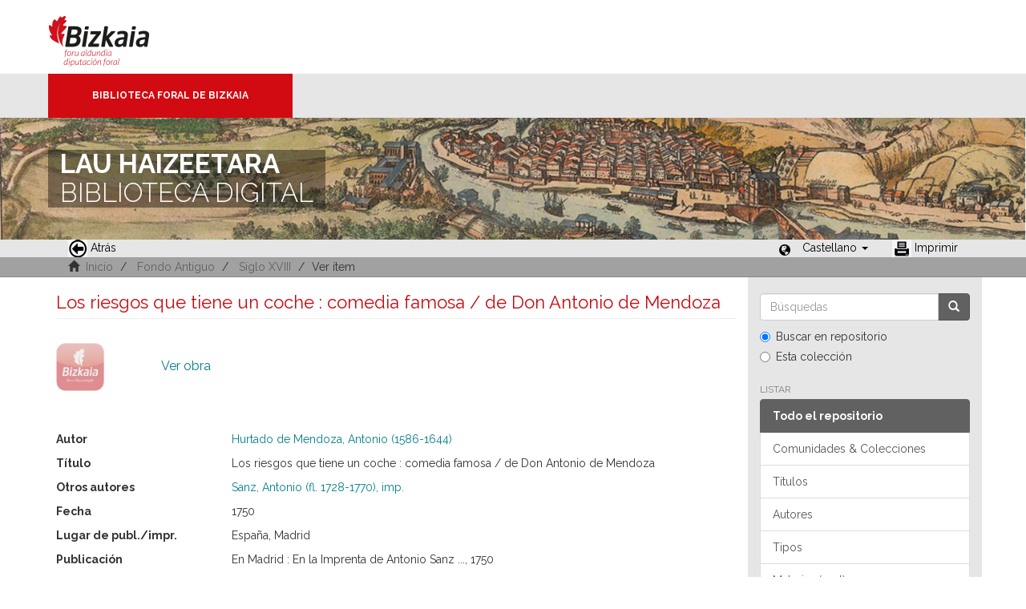

--- FILE ---
content_type: text/html;charset=utf-8
request_url: https://liburutegibiltegi.bizkaia.eus/handle/20.500.11938/74817?locale-attribute=es
body_size: 21165
content:
<!DOCTYPE html>
            <!--[if lt IE 7]> <html class="no-js lt-ie9 lt-ie8 lt-ie7" lang="en"> <![endif]-->
            <!--[if IE 7]>    <html class="no-js lt-ie9 lt-ie8" lang="en"> <![endif]-->
            <!--[if IE 8]>    <html class="no-js lt-ie9" lang="en"> <![endif]-->
            <!--[if gt IE 8]><!--> <html class="no-js" lang="en"> <!--<![endif]-->
            <head><META http-equiv="Content-Type" content="text/html; charset=UTF-8">
<meta content="text/html; charset=UTF-8" http-equiv="Content-Type">
<meta content="IE=edge,chrome=1" http-equiv="X-UA-Compatible">
<meta content="width=device-width,initial-scale=1" name="viewport">
<link rel="stylesheet" href="https://fonts.googleapis.com/css?family=Raleway:300,400,700">
<link rel="shortcut icon" href="/themes/Mirage2/images/favicon.ico">
<link rel="apple-touch-icon" href="/themes/Mirage2/images/apple-touch-icon.png">
<meta name="Generator" content="DSpace 5.11_1.0.4">
<meta name="Author" content="Biblioteca Foral">
<meta name="Copyright" content="Biblioteca Foral">
<meta name="Publisher" content="Biblioteca Foral Bizkaia">
<meta name="Keywords" content="Kartografia digitala, Liburutegi digitala, Hemeroteka digitala, Ondare bibliografikoa, Grabatu digitalak, Inkunableak, Eskuizkribuak, Bizkaiko ondarea, Bizkaiko biltegia, Erakunde biltegiak, Liburutegi biltegiak, Ondare biltegiak, Bildumak digitalak, Cartograf&iacute;a digital, Biblioteca digital, Hemeroteca digital, Patrimonio bibliogr&aacute;fico, Grabados digitales, Incunables, Manuscritos, Patrimonio Bizkaia, Repositorio Bizkaia, Repositorios institucionales, Repositorios bibliotecas, Repositorios patrimoiniales, Colecciones digitales, Digital cartography, Digital library, Digital newspaper library, Bibliographic heritage, Digital engravings, Incunabula, Manuscripts, Bizkaia Heritage, Bizkaia Repository, Institutional repositories, Repositories libraries, Patrimonial repositories, Digital collections">
<meta name="Rights" content="Algunos derechos reservados">
<meta name="Description" content="Lau Haizeetara es un portal libre y gratuito de objetos digitales cuyo objetivo es recopilar, organizar, gestionar, difundir y preservar, en acceso abierto y a texto completo, la colecci&oacute;n bibliogr&aacute;fica digitalizada de la Biblioteca Foral, garantizando la preservaci&oacute;n de sus fondos en formato digital y aumentando la visibilidad y el impacto del patrimonio bibliogr&aacute;fico de Bizkaia para su mejor conocimiento, divulgaci&oacute;n y conservaci&oacute;n">
<link href="/themes/Mirage2/styles/main.css" rel="stylesheet">
<link type="application/opensearchdescription+xml" rel="search" href="http://liburutegibiltegi.bizkaia.eus:80/open-search/description.xml" title="DSpace">
<script>
                //Clear default text of emty text areas on focus
                function tFocus(element)
                {
                if (element.value == ''){element.value='';}
                }
                //Clear default text of emty text areas on submit
                function tSubmit(form)
                {
                var defaultedElements = document.getElementsByTagName("textarea");
                for (var i=0; i != defaultedElements.length; i++){
                if (defaultedElements[i].value == ''){
                defaultedElements[i].value='';}}
                }
                //Disable pressing 'enter' key to submit a form (otherwise pressing 'enter' causes a submission to start over)
                function disableEnterKey(e)
                {
                var key;

                if(window.event)
                key = window.event.keyCode;     //Internet Explorer
                else
                key = e.which;     //Firefox and Netscape

                if(key == 13)  //if "Enter" pressed, then disable!
                return false;
                else
                return true;
                }
            </script><!--[if lt IE 9]>
                <script src="/themes/Mirage2/vendor/html5shiv/dist/html5shiv.js"> </script>
                <script src="/themes/Mirage2/vendor/respond/dest/respond.min.js"> </script>
                <![endif]--><script src="/themes/Mirage2/vendor/modernizr/modernizr.js"> </script>
<title>Los riesgos que tiene un coche : comedia famosa / de Don Antonio de Mendoza</title>
<link rel="schema.DCTERMS" href="http://purl.org/dc/terms/" />
<link rel="schema.DC" href="http://purl.org/dc/elements/1.1/" />
<meta name="DC.creator" content="Hurtado de Mendoza, Antonio (1586-1644)" />
<meta name="DCTERMS.dateAccepted" content="2018-04-26T08:55:55Z" scheme="DCTERMS.W3CDTF" />
<meta name="DCTERMS.available" content="2018-04-26T08:55:55Z" scheme="DCTERMS.W3CDTF" />
<meta name="DCTERMS.issued" content="1750" scheme="DCTERMS.W3CDTF" />
<meta name="DC.identifier" content=".b11083128" />
<meta name="DC.identifier" content="http://hdl.handle.net/20.500.11938/74817" scheme="DCTERMS.URI" />
<meta name="DC.description" content="Sign.: A-D⁴, E²" />
<meta name="DC.description" content="Texto a dos columnas" />
<meta name="DC.description" content="Pie de imprenta tomado de colofón" />
<meta name="DC.language" content="spa" scheme="DCTERMS.RFC1766" />
<meta name="DC.publisher" content="En Madrid : En la Imprenta de Antonio Sanz ..., 1750" />
<meta name="DC.rights" content="PDM" />
<meta name="DC.rights" content="https://creativecommons.org/public-domain/pdm" scheme="DCTERMS.URI" />
<meta name="DC.title" content="Los riesgos que tiene un coche : comedia famosa / de Don Antonio de Mendoza" />
<meta name="DC.type" content="text" />
<meta name="DC.contributor" content="Sanz, Antonio (fl. 1728-1770), imp." />
<meta name="DC.publisher" content="España, Madrid" />
<meta name="DC.description" content="[36] p. ; 4º" />
<meta name="DC.publisher" content="En Madrid" />
<style>
				@font-face {
					font-family: "Raleway-Light";
				    src: url("/static/fonts/Raleway-Light.ttf") format("ttf");
				    font-style: normal;
				    font-weight: 100;
				    text-rendering: optimizeLegibility;
				}
				@font-face {
					font-family: "Raleway-Thin";
				    src: url("/static/fonts/Raleway-Thin.woff2") format("woff2"); /* Modern Browsers */
			        font-weight: 400;
				    text-rendering: optimizeLegibility;
				}
				@font-face {
					font-family: "Raleway-Bold";
				    src: url("/static/fonts/Raleway-Bold.ttf") format("ttf");
			        font-weight: 700;
				    text-rendering: optimizeLegibility;
				}
			</style>
</head><body>
<header>
<div>
<div class="biblioteca_municipal">
<div class="site-title">
<a title="Ir a inicio" href="#">Bizkaia - <span lang="eu">Foru aldundia</span> &middot; Diputaci&oacute;n Foral de Bizkaia</a>
</div>
<div class="barra">
<a class="barra-brand" href="#">Biblioteca Foral de Bizkaia</a>
</div>
<div class="cabecera">
<div class="bg_h1">
<h1>
<span>LAU HAIZEETARA</span> BIBLIOTECA DIGITAL</h1>
</div>
</div>
</div>
</div>
<div role="navigation" class="navbar navbar-default navbar-static-top">
<div class="container">
<div class="navbar-header">
<button data-toggle="offcanvas" class="navbar-toggle" type="button"><span class="sr-only">Cambiar navegaci&oacute;n</span><span class="icon-bar"></span><span class="icon-bar"></span><span class="icon-bar"></span></button>
<ul class="nav navbar-nav pull-left ">
<li>
<a href="JavaScript:history.go(-1);"><span class="hidden-xs"><img src="/themes/Mirage2/images/back.jpg" style="margin-right:4px;">Atr&aacute;s</span></a>
</li>
</ul>
<div class="navbar-header pull-right visible-xs hidden-sm hidden-md hidden-lg">
<ul class="nav nav-pills pull-left ">
<li class="dropdown" id="ds-language-selection-xs">
<button data-toggle="dropdown" class="dropdown-toggle navbar-toggle navbar-link" role="button" href="#" id="language-dropdown-toggle-xs"><b aria-hidden="true" class="visible-xs glyphicon glyphicon-globe"></b></button>
<ul data-no-collapse="true" aria-labelledby="language-dropdown-toggle-xs" role="menu" class="dropdown-menu pull-right">
<li role="presentation" class="disabled">
<a href="http://liburutegibiltegi.bizkaia.eus:80/handle/20.500.11938/74817?locale-attribute=es">Castellano</a>
</li>
<li role="presentation">
<a href="http://liburutegibiltegi.bizkaia.eus:80/handle/20.500.11938/74817?locale-attribute=eu">Euskara</a>
</li>
<li role="presentation">
<a href="http://liburutegibiltegi.bizkaia.eus:80/handle/20.500.11938/74817?locale-attribute=en">English</a>
</li>
<li role="presentation">
<a href="http://liburutegibiltegi.bizkaia.eus:80/handle/20.500.11938/74817?locale-attribute=fr">Fran&ccedil;ais</a>
</li>
</ul>
</li>
</ul>
</div>
</div>
<div class="navbar-header pull-right hidden-xs">
<ul class="nav navbar-nav pull-left">
<li></li>
</ul>
<ul class="nav navbar-nav pull-left">
<span style="margin: 5px 0px 0px 20px; float: left;" class="glyphicon glyphicon-globe"></span>
<li class="dropdown" id="ds-language-selection">
<a data-toggle="dropdown" class="dropdown-toggle" role="button" href="#" id="language-dropdown-toggle"><span class="hidden-xs">Castellano&nbsp;<b class="caret"></b></span></a>
<ul data-no-collapse="true" aria-labelledby="language-dropdown-toggle" role="menu" class="dropdown-menu pull-right">
<li role="presentation" class="disabled">
<a href="http://liburutegibiltegi.bizkaia.eus:80/handle/20.500.11938/74817?locale-attribute=es">Castellano</a>
</li>
<li role="presentation">
<a href="http://liburutegibiltegi.bizkaia.eus:80/handle/20.500.11938/74817?locale-attribute=eu">Euskara</a>
</li>
<li role="presentation">
<a href="http://liburutegibiltegi.bizkaia.eus:80/handle/20.500.11938/74817?locale-attribute=en">English</a>
</li>
<li role="presentation">
<a href="http://liburutegibiltegi.bizkaia.eus:80/handle/20.500.11938/74817?locale-attribute=fr">Fran&ccedil;ais</a>
</li>
</ul>
</li>
</ul>
<ul class="nav navbar-nav pull-left ">
<li>
<a href="JavaScript:window.print();"><span class="hidden-xs"><img style="margin-right:4px;" src="/themes/Mirage2/images/imprimir.jpeg">Imprimir</span></a>
</li>
</ul>
<button type="button" class="navbar-toggle visible-sm" data-toggle="offcanvas"><span class="sr-only">Cambiar navegaci&oacute;n</span><span class="icon-bar"></span><span class="icon-bar"></span><span class="icon-bar"></span></button>
</div>
</div>
</div>
</header>
<div class="trail-wrapper hidden-print">
<div class="container">
<div class="row">
<div class="col-xs-12">
<div style="padding:2px 15px;" class="breadcrumb dropdown visible-xs">
<a data-toggle="dropdown" class="dropdown-toggle" role="button" href="#" id="trail-dropdown-toggle">Ver &iacute;tem&nbsp;<b class="caret"></b></a>
<ul aria-labelledby="trail-dropdown-toggle" role="menu" class="dropdown-menu">
<li role="presentation">
<a role="menuitem" href="/"><i aria-hidden="true" class="glyphicon glyphicon-home"></i>&nbsp;
                        Inicio</a>
</li>
<li role="presentation">
<a role="menuitem" href="/handle/20.500.11938/6">Fondo Antiguo</a>
</li>
<li role="presentation">
<a role="menuitem" href="/handle/20.500.11938/124">Siglo XVIII</a>
</li>
<li role="presentation" class="disabled">
<a href="#" role="menuitem">Ver &iacute;tem</a>
</li>
</ul>
</div>
<ul style="padding:2px 15px;" class="breadcrumb hidden-xs">
<li>
<i aria-hidden="true" class="glyphicon glyphicon-home"></i>&nbsp;
            <a href="/">Inicio</a>
</li>
<li>
<a href="/handle/20.500.11938/6">Fondo Antiguo</a>
</li>
<li>
<a href="/handle/20.500.11938/124">Siglo XVIII</a>
</li>
<li class="active">Ver &iacute;tem</li>
</ul>
</div>
</div>
</div>
</div>
<div class="hidden" id="no-js-warning-wrapper">
<div id="no-js-warning">
<div class="notice failure">JavaScript is disabled for your browser. Some features of this site may not work without it.</div>
</div>
</div>
<div class="container" id="main-container">
<div class="row row-offcanvas row-offcanvas-right">
<div class="horizontal-slider clearfix">
<div class="col-xs-12 col-sm-12 col-md-9 main-content">
<div>
<div id="aspect_artifactbrowser_ItemViewer_div_item-view" class="ds-static-div primary">
<!-- External Metadata URL: cocoon://metadata/handle/20.500.11938/74817/mets.xml?rightsMDTypes=METSRIGHTS-->
<div class="item-summary-view-metadata">
<h2 class="page-header first-page-header">Los riesgos que tiene un coche : comedia famosa / de Don Antonio de Mendoza</h2>
<div class="item-page-field-wrapper">
<div class="row">
<a class="col-xs-12 item-view-file-link" target="_blank" href="/bitstream/handle/20.500.11938/74817/b11083128.pdf?sequence=1&isAllowed=y">
<div class="item-view-file-img-wrapper">
<img alt="Thumbnail" class="item-view-file-img" src="/static/images/portada.png"></div>
<span class="item-view-file-label">Ver obra</span></a>
</div>
</div>
<div class="item-page-field-wrapper">
<div class="item-view-metadata-table">
<div class="row">
<div class="col-xs-3 item-view-metadata-header">Autor</div>
<div class="col-xs-9 item-view-metadata-content">
<a href="/browse?value=Hurtado de Mendoza, Antonio (1586-1644)&type=author">Hurtado de Mendoza, Antonio (1586-1644)</a>
<br>
</div>
</div>
<div class="row">
<div class="col-xs-3 item-view-metadata-header">T&iacute;tulo</div>
<div class="col-xs-9 item-view-metadata-content">Los riesgos que tiene un coche : comedia famosa / de Don Antonio de Mendoza<br>
</div>
</div>
<div class="row">
<div class="col-xs-3 item-view-metadata-header">Otros autores</div>
<div class="col-xs-9 item-view-metadata-content">
<a href="/browse?value=Sanz, Antonio (fl. 1728-1770), imp.&type=author">Sanz, Antonio (fl. 1728-1770), imp.</a>
<br>
</div>
</div>
<div class="row">
<div class="col-xs-3 item-view-metadata-header">Fecha</div>
<div class="col-xs-9 item-view-metadata-content">
<field qualifier="issued" mdschema="dc" language="" element="date">1750</field>
</div>
</div>
<div class="row">
<div class="col-xs-3 item-view-metadata-header">Lugar de publ./impr.</div>
<div class="col-xs-9 item-view-metadata-content">Espa&ntilde;a, Madrid<br>
</div>
</div>
<div class="row">
<div class="col-xs-3 item-view-metadata-header">Publicaci&oacute;n</div>
<div class="col-xs-9 item-view-metadata-content">En Madrid : En la Imprenta de Antonio Sanz ..., 1750<br>
</div>
</div>
<div class="row">
<div class="col-xs-3 item-view-metadata-header">Descripci&oacute;n f&iacute;sica</div>
<div class="col-xs-9 item-view-metadata-content">[36] p. ; 4&ordm;<br>
</div>
</div>
<div class="row">
<div class="col-xs-3 item-view-metadata-header">Notas</div>
<div class="col-xs-9 item-view-metadata-content">Sign.: A-D⁴, E&sup2;<br>Texto a dos columnas<br>Pie de imprenta tomado de colof&oacute;n<br>
</div>
</div>
</div>
</div>
<div class="row">
<div class="col-xs-12 item-page-field-wrapper">
<a href="http://hdl.handle.net/20.500.11938/74817"><span class="bold">Enlace permanente: </span>http://hdl.handle.net/20.500.11938/74817</a>
</div>
</div>
<div class="row">
<div class="col-xs-12 item-page-field-wrapper">
<a href="http://bibliotecaforal.bizkaia.net/record=b1108312" target="pestana">Ver registro permanente en el <b>c&aacute;talogo</b></a>
</div>
</div>
<div class="row">
<div class="col-xs-12 simple-item-view-collections item-page-field-wrapper table">
<h5 style="margin-bottom: 0px; margin-top:3px;">Colecciones</h5>
<ul class="ds-referenceSet-list">
<!-- External Metadata URL: cocoon://metadata/handle/20.500.11938/124/mets.xml-->
<li>
<a href="/handle/20.500.11938/124">Siglo XVIII</a>
</li>
</ul>
</div>
</div>
<div class="simple-item-view-show-full item-page-field-wrapper table">
<h5>Metadatos</h5>
<a href="/handle/20.500.11938/74817?show=full">Mostrar el registro completo del &iacute;tem</a>
</div>
</div>
</div>
<div class="item-page-field-wrapper">
<a target="_blank" href="/page/userights" title="C&oacute;mo usar de los objetos digitales de Lau Haizeetara"><span class="bold">C&oacute;mo usar de los objetos digitales de Lau Haizeetara</span></a>
</div>
<div class="row" about="http://hdl.handle.net/20.500.11938/74817">
<div class="col-sm-3 col-xs-12">
<a title="PDM" alt="PDM" href="https://creativecommons.org/public-domain/pdm" rel="license"><img class="img-responsive" src="/themes/Mirage2//images/creativecommons/cc-mark.png" alt="PDM"></a>
</div>
<div class="col-sm-8">
<span>Excepto si se se&ntilde;ala otra cosa, la licencia del &iacute;tem se describe como PDM</span>
</div>
</div>
</div>
<div class="visible-xs visible-sm">
<footer style="margin-top: 10px; margin-left: -15px; margin-right: -15px;       background: transparent url(/themes/Mirage2/images/fondoPie.gif) repeat-x left top;       border-top: 1px solid #999;position: relative">
<div style="line-height:20px;">&nbsp;</div>
<p> &copy;<span lang="eu">Bizkaiko Foru Aldundia</span><span>-</span><span lang="es">Diputaci&oacute;n Foral de Bizkaia</span>
</p>
<a class="hidden" href="/htmlmap">&nbsp;</a>
<p>&nbsp;</p>
</footer>
</div>
</div>
<div role="navigation" id="sidebar" class="col-xs-6 col-sm-3 sidebar-offcanvas">
<div class="word-break hidden-print" id="ds-options">
<div class="ds-option-set" id="ds-search-option">
<form method="post" class="" id="ds-search-form" action="/discover">
<fieldset>
<div class="input-group">
<input placeholder="B&uacute;squedas" type="text" class="ds-text-field form-control" name="query"><span class="input-group-btn"><button title="Ir" class="ds-button-field btn btn-primary"><span aria-hidden="true" class="glyphicon glyphicon-search"></span></button></span>
</div>
<div class="radio">
<label><input checked value="" name="scope" type="radio" id="ds-search-form-scope-all">Buscar en repositorio</label>
</div>
<div class="radio">
<label><input name="scope" type="radio" id="ds-search-form-scope-container" value="20.500.11938/124">Esta colecci&oacute;n</label>
</div>
</fieldset>
</form>
</div>
<h2 class="ds-option-set-head  h6">Listar</h2>
<div id="aspect_viewArtifacts_Navigation_list_browse" class="list-group">
<a class="list-group-item active"><span class="h5 list-group-item-heading  h5">Todo el repositorio</span></a><a href="/community-list" class="list-group-item ds-option">Comunidades &amp; Colecciones</a><a href="/browse?type=title" class="list-group-item ds-option">T&iacute;tulos</a><a href="/browse?type=author" class="list-group-item ds-option">Autores</a><a href="/browse?type=type" class="list-group-item ds-option">Tipos</a><a href="/browse?type=subjectspa" class="list-group-item ds-option">Materias (cast)</a><a href="/browse?type=subjectbaq" class="list-group-item ds-option">Materias (eusk)</a><a href="/browse?type=dateissued" class="list-group-item ds-option">Por fecha de publicaci&oacute;n</a><a class="list-group-item active"><span class="h5 list-group-item-heading  h5">Esta colecci&oacute;n</span></a><a href="/handle/20.500.11938/124/browse?type=title" class="list-group-item ds-option">T&iacute;tulos</a><a href="/handle/20.500.11938/124/browse?type=author" class="list-group-item ds-option">Autores</a><a href="/handle/20.500.11938/124/browse?type=type" class="list-group-item ds-option">Tipos</a><a href="/handle/20.500.11938/124/browse?type=subjectspa" class="list-group-item ds-option">Materias (cast)</a><a href="/handle/20.500.11938/124/browse?type=subjectbaq" class="list-group-item ds-option">Materias (eusk)</a><a href="/handle/20.500.11938/124/browse?type=dateissued" class="list-group-item ds-option">Por fecha de publicaci&oacute;n</a>
</div>
<div id="aspect_viewArtifacts_Navigation_list_account" class="list-group"></div>
<div id="aspect_viewArtifacts_Navigation_list_context" class="list-group"></div>
<div id="aspect_viewArtifacts_Navigation_list_administrative" class="list-group"></div>
<div id="aspect_discovery_Navigation_list_discovery" class="list-group"></div>
<h2 class="ds-option-set-head  h6">Estad&iacute;sticas</h2>
<div id="aspect_statistics_Navigation_list_statistics" class="list-group">
<a href="/handle/20.500.11938/74817/statistics" class="list-group-item ds-option">Ver Estad&iacute;sticas de uso</a>
</div>
</div>
</div>
</div>
</div>
<div class="hidden-xs hidden-sm">
<footer style="margin-top: 10px; margin-left: -15px; margin-right: -15px;       background: transparent url(/themes/Mirage2/images/fondoPie.gif) repeat-x left top;       border-top: 1px solid #999;position: relative">
<div style="line-height:20px;">&nbsp;</div>
<p> &copy;<span lang="eu">Bizkaiko Foru Aldundia</span><span>-</span><span lang="es">Diputaci&oacute;n Foral de Bizkaia</span>
</p>
<a class="hidden" href="/htmlmap">&nbsp;</a>
<p>&nbsp;</p>
</footer>
</div>
</div>
<script>if(!window.DSpace){window.DSpace={};}window.DSpace.context_path='';window.DSpace.theme_path='/themes/Mirage2/';</script><script src="/themes/Mirage2/scripts/theme.js"> </script><script>
                  (function(i,s,o,g,r,a,m){i['GoogleAnalyticsObject']=r;i[r]=i[r]||function(){
                  (i[r].q=i[r].q||[]).push(arguments)},i[r].l=1*new Date();a=s.createElement(o),
                  m=s.getElementsByTagName(o)[0];a.async=1;a.src=g;m.parentNode.insertBefore(a,m)
                  })(window,document,'script','//www.google-analytics.com/analytics.js','ga');

                  ga('create', 'UA-130115757-2', 'liburutegibiltegi.bizkaia.eus');
                  ga('send', 'pageview');
           </script>
</body></html>
